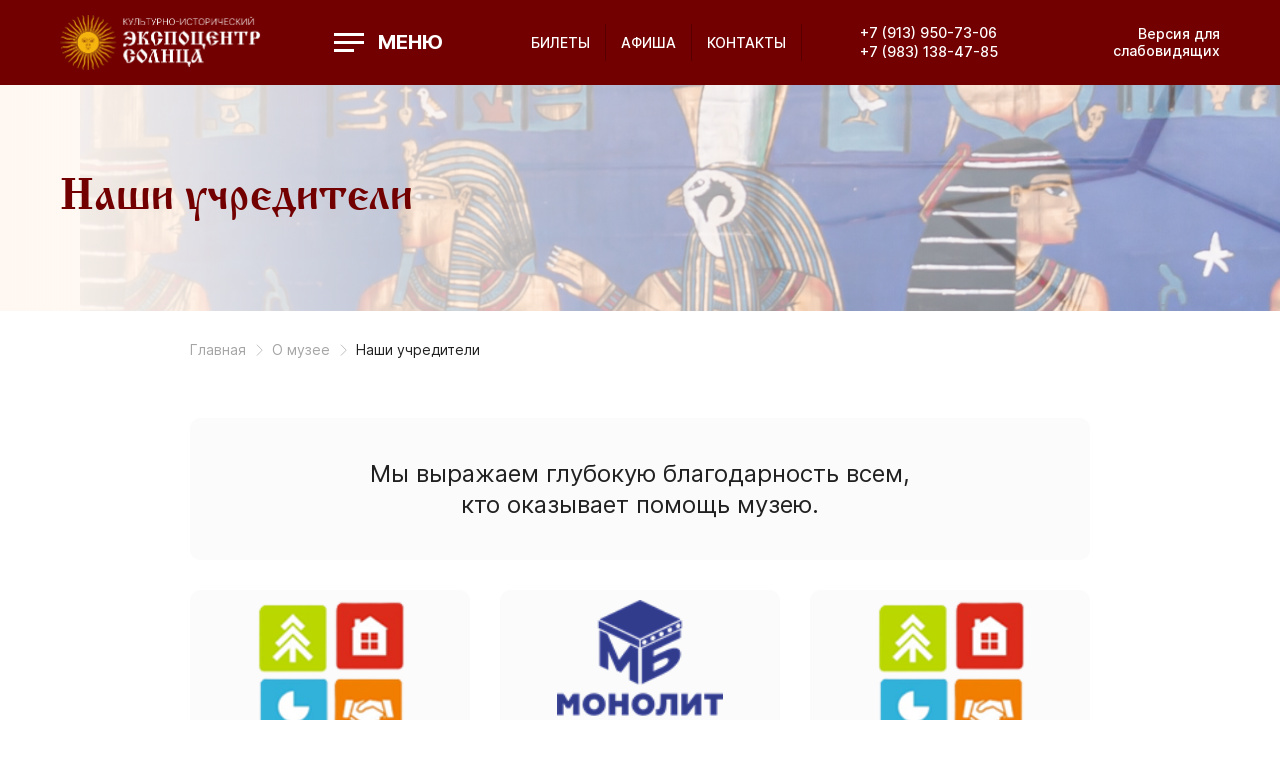

--- FILE ---
content_type: text/html; charset=UTF-8
request_url: https://museumofsun.ru/o-muzee/nashi-uchrediteli/
body_size: 32100
content:
<!doctype html>
<html xml:lang="ru" lang="ru">

<head>
    <meta http-equiv="Content-Type" content="text/html; charset=UTF-8" />
<meta name="robots" content="index, follow" />
<meta name="keywords" content="Наши учредители" />
<meta name="description" content="Создатели Культурно-исторического Музея Солнца выражают глубокую благодарность всем, кто оказывает помощь в создании экспозиций. Подробнее об учредителях – на нашем сайте" />
<link href="/bitrix/cache/css/s1/main/template_115b7638d5319032a4dfeba73c78371f/template_115b7638d5319032a4dfeba73c78371f_v1.css?1739779670429277" type="text/css"  data-template-style="true" rel="stylesheet" />
<script>if(!window.BX)window.BX={};if(!window.BX.message)window.BX.message=function(mess){if(typeof mess==='object'){for(let i in mess) {BX.message[i]=mess[i];} return true;}};</script>
<script>(window.BX||top.BX).message({"JS_CORE_LOADING":"Загрузка...","JS_CORE_NO_DATA":"- Нет данных -","JS_CORE_WINDOW_CLOSE":"Закрыть","JS_CORE_WINDOW_EXPAND":"Развернуть","JS_CORE_WINDOW_NARROW":"Свернуть в окно","JS_CORE_WINDOW_SAVE":"Сохранить","JS_CORE_WINDOW_CANCEL":"Отменить","JS_CORE_WINDOW_CONTINUE":"Продолжить","JS_CORE_H":"ч","JS_CORE_M":"м","JS_CORE_S":"с","JSADM_AI_HIDE_EXTRA":"Скрыть лишние","JSADM_AI_ALL_NOTIF":"Показать все","JSADM_AUTH_REQ":"Требуется авторизация!","JS_CORE_WINDOW_AUTH":"Войти","JS_CORE_IMAGE_FULL":"Полный размер"});</script>

<script src="/bitrix/js/main/core/core.min.js?1739779196225181"></script>

<script>BX.Runtime.registerExtension({"name":"main.core","namespace":"BX","loaded":true});</script>
<script>BX.setJSList(["\/bitrix\/js\/main\/core\/core_ajax.js","\/bitrix\/js\/main\/core\/core_promise.js","\/bitrix\/js\/main\/polyfill\/promise\/js\/promise.js","\/bitrix\/js\/main\/loadext\/loadext.js","\/bitrix\/js\/main\/loadext\/extension.js","\/bitrix\/js\/main\/polyfill\/promise\/js\/promise.js","\/bitrix\/js\/main\/polyfill\/find\/js\/find.js","\/bitrix\/js\/main\/polyfill\/includes\/js\/includes.js","\/bitrix\/js\/main\/polyfill\/matches\/js\/matches.js","\/bitrix\/js\/ui\/polyfill\/closest\/js\/closest.js","\/bitrix\/js\/main\/polyfill\/fill\/main.polyfill.fill.js","\/bitrix\/js\/main\/polyfill\/find\/js\/find.js","\/bitrix\/js\/main\/polyfill\/matches\/js\/matches.js","\/bitrix\/js\/main\/polyfill\/core\/dist\/polyfill.bundle.js","\/bitrix\/js\/main\/core\/core.js","\/bitrix\/js\/main\/polyfill\/intersectionobserver\/js\/intersectionobserver.js","\/bitrix\/js\/main\/lazyload\/dist\/lazyload.bundle.js","\/bitrix\/js\/main\/polyfill\/core\/dist\/polyfill.bundle.js","\/bitrix\/js\/main\/parambag\/dist\/parambag.bundle.js"]);
</script>
<script>(window.BX||top.BX).message({"LANGUAGE_ID":"ru","FORMAT_DATE":"DD.MM.YYYY","FORMAT_DATETIME":"DD.MM.YYYY HH:MI:SS","COOKIE_PREFIX":"BITRIX_SM","SERVER_TZ_OFFSET":"10800","UTF_MODE":"Y","SITE_ID":"s1","SITE_DIR":"\/","USER_ID":"","SERVER_TIME":1769334830,"USER_TZ_OFFSET":0,"USER_TZ_AUTO":"Y","bitrix_sessid":"5f683b69d1932b595dfe51bd0be6f067"});</script>


<script>BX.setCSSList(["\/local\/templates\/main\/assets\/css\/uikit.min.css","\/local\/templates\/main\/assets\/css\/normalize.css","\/local\/templates\/main\/assets\/css\/template.css","\/local\/templates\/main\/assets\/css\/bvi.min.css"]);</script>
<!-- dev2fun module opengraph -->
<meta property="og:title" content="Наши учредители | Культурно-исторический Музей Солнца"/>
<meta property="og:description" content="Создатели Культурно-исторического Музея Солнца выражают глубокую благодарность всем, кто оказывает помощь в создании экспозиций. Подробнее об учредителях &ndash; на н..."/>
<meta property="og:url" content="https://museumofsun.ru/o-muzee/nashi-uchrediteli/"/>
<meta property="og:type" content="website"/>
<!-- /dev2fun module opengraph -->



<script src="/local/templates/main/components/bitrix/form.result.new/form_ajax_too/script.js?17120820102676"></script>
<script src="/local/templates/main/components/bitrix/form.result.new/form_ajax_free/script.js?17120542522677"></script>
<script src="/local/templates/main/assets/js/jquery-3.6.0.min.js?171170268589501"></script>
<script src="/local/templates/main/assets/js/uikit.min.js?1711702685131506"></script>
<script src="/local/templates/main/assets/js/uikit-icons.min.js?171170268564028"></script>
<script src="/local/templates/main/assets/js/jquery.maskedinput.min.js?17117026854536"></script>
<script src="/local/templates/main/assets/js/bvi.min.js?171170268538843"></script>
<script>var _ba = _ba || []; _ba.push(["aid", "b183c7433d0bece9ca208d1115a6e0a6"]); _ba.push(["host", "museumofsun.ru"]); (function() {var ba = document.createElement("script"); ba.type = "text/javascript"; ba.async = true;ba.src = (document.location.protocol == "https:" ? "https://" : "http://") + "bitrix.info/ba.js";var s = document.getElementsByTagName("script")[0];s.parentNode.insertBefore(ba, s);})();</script>



	<meta charset="UTF-8">
    <meta http-equiv="X-UA-Compatible" content="IE=edge">
    <meta name="viewport" content="width=device-width, initial-scale=1, maximum-scale=1" />

	<title>Наши учредители | Культурно-исторический Музей Солнца</title>

    <link rel="shortcut icon" href="/local/templates/main/assets/images/favicon.png" />
    <link rel="icon" href="/local/templates/main/assets/images/favicon.png" type="image/png">
	<link rel="canonical" href="https://museumofsun.ru/o-muzee/nashi-uchrediteli/">

	</head>

<body class="body -bvi-speech-">

	<div id="panel">
			</div>

    <header class="section-top">
		<div class="container_head">
		    <div class="top_wrapper">

                <div class="div_top01">
                    <a href="/" class="top__logo_block">
                        <img src="/upload/uf/397/kwe0bxwfw5bl13ahngve1bz70clyenht.png" loading="lazy" alt="logotip" class="logo_img_block">
						<img src="/upload/uf/344/hybfs9ml3hilv0u2okl2krhyw4ypc6ea.svg" loading="lazy" alt="logotip" class="logo_img_block_min">
                    </a>
                </div>
                <div class="div_top02">
                    <button href="#" class="top__menu-button" type="button" uk-toggle="target: #offcanvas-menu">
                        <span class="top__menu-button-line1"></span>
                        <span class="top__menu-button-line1"></span>
                        <span class="top__menu-button-line2"></span>
                        <span class="top__menu-button-text">МЕНЮ</span>
                    </button>
                </div>
                
	<nav class="div_top03">

		
					<a href="/bilety/" class="top__menu-navlink">Билеты</a>
				
		
					<a href="/afisha/" class="top__menu-navlink">Афиша</a>
				
		
					<a href="/kontakty/" class="top__menu-navlink">Контакты</a>
				
	
	</nav>
                <div class="div_top04">
                    <a href="tel:+79139507306" target="_blank" class="link_tel_top">+7 (913) 950-73-06</a>
                    <a href="tel:+79831384785" target="_blank" class="link_tel_top">+7 (983) 138-47-85</a>
                </div>
                <div class="div_top05">
                    <div id="google_translate_element"></div>
                </div>
                <div class="div_top06">
                    <a href="#" class="top__switch-lang bvi-open">Версия для<br>слабовидящих</a>
                </div>
            </div>
        </div>
    </header>
<section class="section-page" style="background-image:url(/local/templates/main/assets/images/fon017.jpg)">
	<div class="section_page_wrap"></div>
	<div class="container" style="position: relative; z-index: 2;">
        <h1 class="heading-sec font-style-focus">Наши учредители</h1>
	</div>
</section>


<section class="section-breadcrumb">
	<div class="container_min">
        <div class="breadcrumb_wrapper" itemscope itemtype="http://schema.org/BreadcrumbList">
			<div class="bx-breadcrumb-item" id="bx_breadcrumb_0" itemprop="itemListElement" itemscope itemtype="http://schema.org/ListItem">
				
				<a href="/" title="Главная" itemprop="item">
					<span itemprop="name">Главная</span>
				</a>
				<meta itemprop="position" content="1" />
			</div>
			<div class="bx-breadcrumb-item" id="bx_breadcrumb_1" itemprop="itemListElement" itemscope itemtype="http://schema.org/ListItem">
				<i class="breadcrumb-angle"><img src="/local/templates/main/assets/images/breadcrumb.svg" alt="angle" loading="lazy"></i>
				<a href="/o-muzee/" title="О музее" itemprop="item">
					<span itemprop="name">О музее</span>
				</a>
				<meta itemprop="position" content="2" />
			</div>
			<div class="bx-breadcrumb-item">
				<i class="breadcrumb-angle"><img src="/local/templates/main/assets/images/breadcrumb.svg" alt="angle" loading="lazy"></i>
				<span>Наши учредители</span>
			</div><div style="clear:both"></div></div>    </div>
</section>

		<section class="section04">
		<div class="container_min">
            <div class="sec_row_grid">
	
					<div class="col01">
						<div class="card_partner_long">
							<p class="">Мы выражаем глубокую благодарность всем,<br> кто оказывает помощь музею.</p>
						</div>
					</div>

                			

			<div class="col03">
				<a href="https://светлый-основа.рф/" target="_blank" rel="nofollow">
                    <div class="card_partner">
                        <div class="card_partner_div">
                            <img src="/upload/iblock/50c/e74n3dnxexeb9zaugg2xdw93gnvg4vdd.png" class="card_partner_img" alt="logo" loading="lazy">
                        </div>
                    </div>
            		<p class="paragraph-text font-style-pm margin_top_20">КООПЕРАТИВ ГРАЖДАНСКОГО ВЗАИМОДЕЙСТВИЯ &quot;ОСНОВА&quot;</p>
				</a>
            </div>


			<div class="col03">
				<a href="https://monolit-nsk.com/" target="_blank" rel="nofollow">
                    <div class="card_partner">
                        <div class="card_partner_div">
                            <img src="/upload/iblock/9ec/squ5lx8085a9pcyvamr34zr10ulitlzc.png" class="card_partner_img" alt="logo" loading="lazy">
                        </div>
                    </div>
            		<p class="paragraph-text font-style-pm margin_top_20">ООО &quot;МОНОЛИТ-БЕТОН&quot;</p>
				</a>
            </div>


			<div class="col03">
				<a href="https://www.yasny-kvartal.ru/" target="_blank" rel="nofollow">
                    <div class="card_partner">
                        <div class="card_partner_div">
                            <img src="/upload/iblock/50c/e74n3dnxexeb9zaugg2xdw93gnvg4vdd.png" class="card_partner_img" alt="logo" loading="lazy">
                        </div>
                    </div>
            		<p class="paragraph-text font-style-pm margin_top_20">ООО СПЕЦИАЛИЗИРОВАННЫЙ ЗАСТРОЙЩИК &quot;ЮГА-СТРОЙ&quot;</p>
				</a>
            </div>


			<div class="col03">
				<a href="http://uk-soglasie54.ru/" target="_blank" rel="nofollow">
                    <div class="card_partner">
                        <div class="card_partner_div">
                            <img src="/upload/iblock/50c/e74n3dnxexeb9zaugg2xdw93gnvg4vdd.png" class="card_partner_img" alt="logo" loading="lazy">
                        </div>
                    </div>
            		<p class="paragraph-text font-style-pm margin_top_20">ООО УПРАВЛЯЮЩАЯ КОМПАНИЯ &quot;СОГЛАСИЕ&quot;</p>
				</a>
            </div>


			<div class="col03">
				<a href="https://светлый-основа.рф/" target="_blank" rel="nofollow">
                    <div class="card_partner">
                        <div class="card_partner_div">
                            <img src="/upload/iblock/50c/e74n3dnxexeb9zaugg2xdw93gnvg4vdd.png" class="card_partner_img" alt="logo" loading="lazy">
                        </div>
                    </div>
            		<p class="paragraph-text font-style-pm margin_top_20">ООО &quot;ОПЛОТ&quot;</p>
				</a>
            </div>


			<div class="col03">
				<a href="https://светлый-основа.рф/" target="_blank" rel="nofollow">
                    <div class="card_partner">
                        <div class="card_partner_div">
                            <img src="/upload/iblock/50c/e74n3dnxexeb9zaugg2xdw93gnvg4vdd.png" class="card_partner_img" alt="logo" loading="lazy">
                        </div>
                    </div>
            		<p class="paragraph-text font-style-pm margin_top_20">ООО СПЕЦИАЛИЗИРОВАННЫЙ ЗАСТРОЙЩИК &quot;АНТАРСИТИ&quot;</p>
				</a>
            </div>


			<div class="col03">
				<a href="" target="_blank" rel="nofollow">
                    <div class="card_partner">
                        <div class="card_partner_div">
                            <img src="/upload/iblock/9a7/e6qlikk8fvbcrwhjr99cybysewvsa9lj.png" class="card_partner_img" alt="logo" loading="lazy">
                        </div>
                    </div>
            		<p class="paragraph-text font-style-pm margin_top_20">Дарнева Ирина Степановна</p>
				</a>
            </div>


			<div class="col03">
				<a href="" target="_blank" rel="nofollow">
                    <div class="card_partner">
                        <div class="card_partner_div">
                            <img src="/upload/iblock/9a7/e6qlikk8fvbcrwhjr99cybysewvsa9lj.png" class="card_partner_img" alt="logo" loading="lazy">
                        </div>
                    </div>
            		<p class="paragraph-text font-style-pm margin_top_20">Дарнев Светозар Павлович</p>
				</a>
            </div>


			<div class="col03">
				<a href="" target="_blank" rel="nofollow">
                    <div class="card_partner">
                        <div class="card_partner_div">
                            <img src="/upload/iblock/9a7/e6qlikk8fvbcrwhjr99cybysewvsa9lj.png" class="card_partner_img" alt="logo" loading="lazy">
                        </div>
                    </div>
            		<p class="paragraph-text font-style-pm margin_top_20">Бубякин Михаил Викторович</p>
				</a>
            </div>

		
					</div>
				</div>
		</section>


	<footer class="section_bottom">
        <div class="container_bottom">
            <div class="sec_end_wrapper">
                <div class="col_end_one">
					<a href="/"><img src="/upload/uf/397/kwe0bxwfw5bl13ahngve1bz70clyenht.png" loading="lazy" alt="logotip" class="logo_img_end"></a>
                    <div class="">
                        <div class="text-block-end">© АНО «Культурно-исторический<br>экспоцентр Солнца» 2026 г.</div>
                        <a href="/politika-konfidentsialnosti/" target="_blank" class="link-span-end">Политика конфиденциальности</a>
                    </div>
                </div>
                <div class="col_end">
                        
	<div class="end_menu">

		
					<a href="/o-muzee/istoriya-sozdaniya-muzeya/" class="end_menu-navlink">История создания музея</a>
		
		
					<a href="/o-muzee/rezhim-poseshcheniya/" class="end_menu-navlink">Режим посещения</a>
		
		
					<a href="/o-muzee/pravila-poseshcheniya/" class="end_menu-navlink">Правила посещения</a>
		
		
					<a href="/o-muzee/otzyvy-posetiteley/" class="end_menu-navlink">Отзывы посетителей</a>
		
		
					<a href="/o-muzee/dokumenty/" class="end_menu-navlink">Документы</a>
		
		
					<a href="/o-muzee/rekvizity/" class="end_menu-navlink">Реквизиты</a>
		
		
					<a href="/o-muzee/nashi-uchrediteli/" class="end_menu-navlink selected">Наши учредители</a>
		
		
					<a href="/o-muzee/obrashchenie-k-sponsoram/" class="end_menu-navlink">Обращение к спонсорам</a>
		
	
	</div>
                </div>
                <div class="col_end">
                        
	<div class="end_menu">

		
					<a href="/fondy-i-kollektsii/" class="end_menu-navlink">Фонды и коллекции</a>
		
		
					<a href="/bilety/" class="end_menu-navlink">Билеты</a>
		
		
					<a href="/afisha/" class="end_menu-navlink">Афиша</a>
		
		
					<a href="/eto-poznavatelno/" class="end_menu-navlink">Это познавательно</a>
		
		
					<a href="/fotogalereya/" class="end_menu-navlink">Фотогалерея</a>
		
		
					<a href="/kontakty/" class="end_menu-navlink">Контакты</a>
		
	
	</div>
                </div>
                <div class="col_end_too">
                    <div class="">
                        <a href="tel:+79139507306" target="_blank" class="link_tel_end">+7 (913) 950-73-06</a>
                        <a href="tel:+79831384785" target="_blank" class="link_tel_end">+7 (983) 138-47-85</a>
                        <div class="text-end">г. Новосибирск,<br>ул. Дуси Ковальчук, 179/3, 3й этаж</div>
                        <div class="block_social_bottom">
                            <a href="https://vk.com/museumofsun" class="link_social_end" target="_blank" rel="nofollow">
                                <img src="/local/templates/main/assets/images/icon_vk.svg" loading="lazy" alt="ссылка"></a>
                            <a href="https://api.whatsapp.com/send?phone=79139507306" class="link_social_end" target="_blank" rel="nofollow">
                                <img src="/local/templates/main/assets/images/icon_wp.svg" loading="lazy" alt="ссылка"></a>
                        </div>
                    </div>
                    <div class="col_end_too_div">
                        <div class="text-dev-end">Разработка сайта<br>Digital-агентство <a href="https://indigo-da.ru/" class="link-dev-end" target="_blank" rel="nofollow">Indigo</a></div>
                    </div>
                </div>
            </div>
        </div>
    </footer>

    <div id="offcanvas-menu" uk-offcanvas="overlay: true" style="display: none;">
        <div class="uk-offcanvas-bar modal_menu">
          <div class="div_close_modal">
            <button class="uk-offcanvas-close uk-icon uk-close" type="button"><img src="/local/templates/main/assets/images/close_too.svg" alt="close" loading="lazy"></button>
          </div>
          <div class="sec_modal_top_menu">
            <div class="sec_logo_left">
              <a href="/" style="color: #ffffff; margin-bottom: 0px; font-size: 24px; line-height: 110%;">Меню</a>
            </div>
          </div>
          <div class="uk-nav-wrap">
                <div class="uk-nav-left_top_wrap">
                    

<ul class="uk-nav-default" uk-nav="targets: > .uk-parent; toggle: > div> .parent-icon;">

								<li class=""> <a href="/bilety/">Билеты</a> </li>
						</li>

								<li class=""> <a href="/afisha/">Афиша</a> </li>
						</li>

								<li class=""> <a href="/kontakty/">Контакты</a> </li>
						</li>

	
	</ul>
                </div>
                

<ul class="uk-nav-default" uk-nav="targets: > .uk-parent; toggle: > div> .parent-icon;">

								<li class="uk-parent "> 
				  <div class="parent-wrap-div">
					<a href="/o-muzee/">О музее</a>
					<span class="parent-icon" uk-nav-parent-icon><svg width="14" height="14" viewBox="0 0 14 14"><polyline fill="none" stroke="#121212" stroke-width="1.1" points="1 3.5 6 8.5 11 3.5"></polyline></svg></span>
				  </div>
				<ul class="uk-nav-sub">
											<li class=""><a href="/o-muzee/istoriya-sozdaniya-muzeya/">История создания музея</a></li>
											<li class=""><a href="/o-muzee/rezhim-poseshcheniya/">Режим посещения</a></li>
											<li class=""><a href="/o-muzee/pravila-poseshcheniya/">Правила посещения</a></li>
											<li class=""><a href="/o-muzee/otzyvy-posetiteley/">Отзывы посетителей</a></li>
											<li class=""><a href="/o-muzee/dokumenty/">Документы</a></li>
											<li class=""><a href="/o-muzee/rekvizity/">Реквизиты</a></li>
											<li class="selected"><a href="/o-muzee/nashi-uchrediteli/">Наши учредители</a></li>
											<li class=""><a href="/o-muzee/obrashchenie-k-sponsoram/">Обращение к спонсорам</a></li>
									</ul>
						</li>

								<li class="uk-parent "> 
				  <div class="parent-wrap-div">
					<a href="/zaly-muzeya/">Залы музея</a>
					<span class="parent-icon" uk-nav-parent-icon><svg width="14" height="14" viewBox="0 0 14 14"><polyline fill="none" stroke="#121212" stroke-width="1.1" points="1 3.5 6 8.5 11 3.5"></polyline></svg></span>
				  </div>
				<ul class="uk-nav-sub">
											<li class=""><a href="/zaly-muzeya/russkiy-zal/">Русский зал</a></li>
											<li class=""><a href="/zaly-muzeya/drevniy-egipet/">Древний Египет</a></li>
											<li class=""><a href="/zaly-muzeya/drevnyaya-indiya-indokitay-nepal/">Индия, Индокитай, Непал</a></li>
											<li class=""><a href="/zaly-muzeya/tibet/">Тибет</a></li>
											<li class=""><a href="/zaly-muzeya/yuzhnaya-i-severnaya-amerika/">Южная и Северная Америка</a></li>
											<li class=""><a href="/zaly-muzeya/drevniy-altay/">Древний Алтай</a></li>
											<li class=""><a href="/zaly-muzeya/zal-drevnostey/">Зал древностей</a></li>
											<li class=""><a href="/zaly-muzeya/avtorskiy-zal/">Авторский зал</a></li>
									</ul>
						</li>

								<li class=""> <a href="/fondy-i-kollektsii/">Фонды и коллекции</a> </li>
						</li>

								<li class=""> <a href="/eto-poznavatelno/">Это познавательно</a> </li>
						</li>

								<li class=""> <a href="/fotogalereya/">Фотогалерея</a> </li>
						</li>

	
	</ul>
          </div>
          <div class="sec_mod_menu_contact">
            <div class="biv_contact">
                <span class="menu_contact_text bvi-open">Версия для<br>слабовидящих</span>
            </div>
            <div class="biv_contact">
                <div id="google_translate_wrap"></div>
            </div>
            <div class="biv_contact">
                <a href="tel:+79139507306" target="_blank" class="link_tel_menu">+7 (913) 950-73-06</a>
            </div>
            <div class="biv_contact">
                <a href="tel:+79831384785" target="_blank" class="link_tel_menu">+7 (983) 138-47-85</a>
            </div>
            <div class="biv_contact">
                <div class="block_social_contact">
                    <a href="https://vk.com/museumofsun" class="link_social_menu" target="_blank" rel="nofollow">
                        <img src="/local/templates/main/assets/images/icon_vk_grey.svg" loading="lazy" alt="ссылка"></a>
                    <a href="https://api.whatsapp.com/send?phone=79139507306" class="link_social_menu" target="_blank" rel="nofollow">
                        <img src="/local/templates/main/assets/images/icon_wp_grey.svg" loading="lazy" alt="ссылка"></a>
                </div>
            </div>
          </div>
        </div>
    </div>

    <div id="modal" class="uk-flex-top" uk-modal>
        <div class="uk-modal-dialog uk-modal-body uk-margin-auto-vertical">
            <button class="uk-modal-close-default" type="button"><img src="/local/templates/main/assets/images/close.svg" alt="close" loading="lazy"></button>
            
            <div class="modal" id="form_id2">
              <div class="mod-top font-center">
                <h2 class="heading-sec margin_bottom_20">Забронировать билеты</h2>
              </div>

                <div id="comp_99ebb3304abce1a54c4ef61ef5d22f46">
            
<form class='block_form_modal' name="SIMPLE_FORM_2" action="/o-muzee/nashi-uchrediteli/" method="POST" enctype="multipart/form-data"><input type="hidden" name="bxajaxid" id="bxajaxid_99ebb3304abce1a54c4ef61ef5d22f46_8BACKi" value="99ebb3304abce1a54c4ef61ef5d22f46" /><input type="hidden" name="AJAX_CALL" value="Y" /><script>
function _processform_8BACKi(){
	if (BX('bxajaxid_99ebb3304abce1a54c4ef61ef5d22f46_8BACKi'))
	{
		var obForm = BX('bxajaxid_99ebb3304abce1a54c4ef61ef5d22f46_8BACKi').form;
		BX.bind(obForm, 'submit', function() {BX.ajax.submitComponentForm(this, 'comp_99ebb3304abce1a54c4ef61ef5d22f46', true)});
	}
	BX.removeCustomEvent('onAjaxSuccess', _processform_8BACKi);
}
if (BX('bxajaxid_99ebb3304abce1a54c4ef61ef5d22f46_8BACKi'))
	_processform_8BACKi();
else
	BX.addCustomEvent('onAjaxSuccess', _processform_8BACKi);
</script><input type="hidden" name="sessid" id="sessid" value="5f683b69d1932b595dfe51bd0be6f067" /><input type="hidden" name="WEB_FORM_ID" value="2" />
                <div class="error-msg"></div>
                <div class="success-msg"></div>

					<span class="paragraph_modal paragraph-text margin_bottom_20">Заполните форму, и мы вскоре свяжемся с вами, чтобы уточнить детали</span>

                    <input class="input_form " type="text" name="form_text_5" value="" placeholder="Ваше имя" required>                    <input class="input_form mask_phone " type="tel" name="form_text_6" value="" placeholder="Телефон" required>                    <input class="input_form " type="number" name="form_text_7" value="" placeholder="Количество гостей" required>                    <input class="input_form " type="date" name="form_text_8" value="" placeholder="Дата" required>                    <input class="input_form " type="hidden" name="form_text_14" value="" placeholder="REF" >
                    <label class="input_radio_block">
                        <input type="checkbox" class="input_radio_check" required="">
                        <div class="radio_ok_text">Нажимая на кнопку вы соглашаетесь с <a href="/politika-konfidentsialnosti/" target="_blank" class="link-ok">политикой конфиденциальности</a></div>
                    </label>

                    <input type="hidden" name="web_form_submit" value="Y">
                    
                    <span class="button-container">
                        <input type="submit" class="button button_form" value="ЗАПИСАТЬСЯ">
                    </span>

            </form>
            <script>
                ajaxForm(document.querySelector('#form_id2   form[name="SIMPLE_FORM_2"]'), '/local/templates/main/components/bitrix/form.result.new/form_ajax_too/ajax.php');
                document.querySelector("#form_id2   form[name='" + "SIMPLE_FORM_2" + "'] input[placeholder='REF']").value = location.href;
            </script>
</div>
            </div>
      </div>
    </div>

    <div id="modal-too" class="uk-flex-top" uk-modal>
        <div class="uk-modal-dialog uk-modal-body uk-margin-auto-vertical">
            <button class="uk-modal-close-default" type="button"><img src="/local/templates/main/assets/images/close.svg" alt="close" loading="lazy"></button>
            
            <div class="modal" id="form_id3">
              <div class="mod-top font-center">
                <h2 class="heading-sec margin_bottom_20">Запись на экскурсию</h2>
              </div>

                <div id="comp_25422fb714d267905d6f7326139a142d">
            
<form class='block_form_modal' name="SIMPLE_FORM_3" action="/o-muzee/nashi-uchrediteli/" method="POST" enctype="multipart/form-data"><input type="hidden" name="bxajaxid" id="bxajaxid_25422fb714d267905d6f7326139a142d_Ar8Szp" value="25422fb714d267905d6f7326139a142d" /><input type="hidden" name="AJAX_CALL" value="Y" /><script>
function _processform_Ar8Szp(){
	if (BX('bxajaxid_25422fb714d267905d6f7326139a142d_Ar8Szp'))
	{
		var obForm = BX('bxajaxid_25422fb714d267905d6f7326139a142d_Ar8Szp').form;
		BX.bind(obForm, 'submit', function() {BX.ajax.submitComponentForm(this, 'comp_25422fb714d267905d6f7326139a142d', true)});
	}
	BX.removeCustomEvent('onAjaxSuccess', _processform_Ar8Szp);
}
if (BX('bxajaxid_25422fb714d267905d6f7326139a142d_Ar8Szp'))
	_processform_Ar8Szp();
else
	BX.addCustomEvent('onAjaxSuccess', _processform_Ar8Szp);
</script><input type="hidden" name="sessid" id="sessid_1" value="5f683b69d1932b595dfe51bd0be6f067" /><input type="hidden" name="WEB_FORM_ID" value="3" />
                <div class="error-msg"></div>
                <div class="success-msg"></div>

					<span class="paragraph_modal paragraph-text margin_bottom_20">Заполните форму, и мы вскоре свяжемся с вами, чтобы уточнить детали</span>

                    <input class="input_form " type="text" name="form_text_9" value="" placeholder="Ваше имя" required>                    <input class="input_form mask_phone " type="tel" name="form_text_10" value="" placeholder="Телефон" required>                    <input class="input_form " type="number" name="form_text_11" value="" placeholder="Количество гостей" required>                    <input class="input_form " type="date" name="form_text_12" value="" placeholder="Дата" required>                    <input class="input_form " type="hidden" name="form_text_15" value="" placeholder="REF" >
                    <label class="input_radio_block">
                        <input type="checkbox" class="input_radio_check" required="">
                        <div class="radio_ok_text">Нажимая на кнопку вы соглашаетесь с <a href="/politika-konfidentsialnosti/" target="_blank" class="link-ok">политикой конфиденциальности</a></div>
                    </label>

                    <input type="hidden" name="web_form_submit" value="Y">
                    
                    <span class="button-container">
                        <input type="submit" class="button button_form" value="ЗАПИСАТЬСЯ">
                    </span>

            </form>
            <script>
                ajaxForm(document.querySelector('#form_id3   form[name="SIMPLE_FORM_3"]'), '/local/templates/main/components/bitrix/form.result.new/form_ajax_free/ajax.php');
                document.querySelector("#form_id3   form[name='" + "SIMPLE_FORM_3" + "'] input[placeholder='REF']").value = location.href;
            </script>
</div>        
            </div>
      </div>
    </div>

        <script type="text/javascript"> function googleTranslateElementInit() {
    new google.translate.TranslateElement({pageLanguage: 'ru', includedLanguages: 'de,en,fr', layout: google.translate.TranslateElement.InlineLayout.SIMPLE}, 'google_translate_element');} </script>
    <script type="text/javascript" src="//translate.google.com/translate_a/element.js?cb=googleTranslateElementInit"></script>
    <script type="text/javascript"> if (document.documentElement.clientWidth < 1200) { $('#google_translate_wrap').append( $('#google_translate_element') ); }; </script>
    <script type="text/javascript">new isvek.Bvi();</script> 
	<script type="text/javascript">$.mask.definitions['~']='[01234569]'; $(".mask_phone").mask("+7~99-999-9999",{placeholder:"_",autoclear: false});</script> 
    <!-- end -->

</body>
</html>

--- FILE ---
content_type: image/svg+xml
request_url: https://museumofsun.ru/local/templates/main/assets/images/icon_wp.svg
body_size: 1261
content:
<svg width="31" height="30" viewBox="0 0 31 30" fill="none" xmlns="http://www.w3.org/2000/svg">
<rect x="0.296875" width="30" height="30" rx="1.57447" fill="white"/>
<path fill-rule="evenodd" clip-rule="evenodd" d="M21.3475 18.5109C21.0972 19.2193 20.1024 19.8054 19.309 19.9768C18.7659 20.0921 18.0576 20.1833 15.6712 19.1944C12.991 18.084 9.26913 14.1285 9.26913 11.4962C9.26913 10.1562 10.0417 8.59582 11.3928 8.59582C12.0429 8.59582 12.1862 8.60849 12.4001 9.12164C12.6504 9.72621 13.261 11.2157 13.3337 11.3684C13.6338 11.9948 13.0283 12.3615 12.5891 12.9069C12.4489 13.071 12.29 13.2485 12.4676 13.5539C12.6441 13.853 13.2547 14.8482 14.152 15.647C15.3109 16.6796 16.2507 17.0092 16.5872 17.1494C16.8374 17.2533 17.1365 17.2291 17.3193 17.0338C17.5509 16.7835 17.8385 16.3681 18.1314 15.9589C18.338 15.6659 18.6007 15.6293 18.8759 15.7332C19.0618 15.7976 21.4243 16.8948 21.524 17.0703C21.5977 17.1981 21.5978 17.8024 21.3475 18.5109ZM15.3047 3.84668H15.2995C9.57442 3.84668 4.91797 8.50454 4.91797 14.2313C4.91797 16.5021 5.65009 18.6088 6.89521 20.3176L5.60128 24.1763L9.59209 22.901C11.2339 23.9876 13.1935 24.6159 15.3047 24.6159C21.0297 24.6159 25.6872 19.958 25.6872 14.2313C25.6872 8.50454 21.0297 3.84668 15.3047 3.84668Z" fill="#730000"/>
</svg>


--- FILE ---
content_type: image/svg+xml
request_url: https://museumofsun.ru/local/templates/main/assets/images/icon_vk.svg
body_size: 3652
content:
<svg width="30" height="30" viewBox="0 0 30 30" fill="none" xmlns="http://www.w3.org/2000/svg">
<rect width="30" height="30" rx="1.57447" fill="white"/>
<path d="M26.3847 9.41284C26.1164 10.2358 25.7546 10.9522 25.3015 11.6026L25.3204 11.5735C24.8752 12.2973 24.3435 13.1335 23.7254 14.0822C23.1954 14.8312 22.9148 15.2189 22.8837 15.2454C22.7465 15.4131 22.6511 15.6186 22.6183 15.8445L22.6173 15.8512C22.6442 16.0567 22.7416 16.2361 22.8837 16.3698L23.2812 16.8022C25.4078 18.9341 26.604 20.4036 26.8696 21.2108C26.9044 21.2999 26.9243 21.4027 26.9243 21.5103C26.9243 21.6983 26.8627 21.8719 26.7583 22.0143L26.7603 22.0114C26.5854 22.1869 26.3409 22.2955 26.0706 22.2955C26.0408 22.2955 26.01 22.2945 25.9812 22.2916H25.9852H23.3706C23.3696 22.2916 23.3676 22.2916 23.3656 22.2916C23.0307 22.2916 22.7227 22.1772 22.4812 21.9872L22.4842 21.9891C22.1324 21.7071 21.8194 21.4017 21.5391 21.0702L21.5302 21.0586C21.0724 20.5539 20.6663 20.129 20.3118 19.7839C19.1312 18.6892 18.2601 18.1418 17.6983 18.1418C17.6774 18.1399 17.6535 18.1389 17.6287 18.1389C17.4647 18.1389 17.3117 18.1883 17.1855 18.2727L17.1885 18.2707C17.0851 18.3967 17.0225 18.5596 17.0225 18.735C17.0225 18.7699 17.0245 18.8029 17.0295 18.8368V18.833C17.0026 19.1373 16.9867 19.4911 16.9867 19.8488C16.9867 19.9642 16.9887 20.0786 16.9917 20.1929V20.1765V21.2999C17.0016 21.3455 17.0076 21.3978 17.0076 21.4512C17.0076 21.6857 16.8983 21.8951 16.7274 22.0337L16.7264 22.0347C16.3418 22.2063 15.8926 22.3071 15.4186 22.3071C15.3172 22.3071 15.2178 22.3022 15.1195 22.2935L15.1324 22.2945C13.5682 22.2654 12.1173 21.8185 10.8841 21.0654L10.9189 21.0847C9.41729 20.1949 8.17311 19.0365 7.22507 17.6678L7.19824 17.6271C6.29789 16.4619 5.45817 15.1456 4.74267 13.7574L4.6731 13.6082C4.25473 12.8308 3.82145 11.875 3.4478 10.8921L3.38818 10.7127C3.23613 10.2707 3.12583 9.75695 3.08011 9.22478L3.07812 9.20055C3.07812 8.71071 3.3736 8.46578 3.96455 8.46578H6.57813C6.60198 8.46385 6.62981 8.46288 6.65863 8.46288C6.90508 8.46288 7.13265 8.54527 7.31252 8.68389L7.31053 8.68195C7.50928 8.89424 7.65636 9.15499 7.7289 9.44579L7.73188 9.45743C8.21286 10.7825 8.72266 11.8953 9.30897 12.9616L9.24239 12.8288C9.72138 13.7691 10.2511 14.5785 10.8553 15.3259L10.8324 15.2958C11.3624 15.9304 11.7758 16.2477 12.0726 16.2477C12.0815 16.2487 12.0925 16.2487 12.1044 16.2487C12.2515 16.2487 12.3797 16.1711 12.4492 16.0548L12.4502 16.0529C12.5238 15.8687 12.5665 15.6545 12.5665 15.4315C12.5665 15.384 12.5645 15.3365 12.5605 15.29V15.2958V11.5357C12.5397 11.0927 12.4284 10.6788 12.2425 10.3075L12.2505 10.326C12.1273 10.0701 11.9792 9.84904 11.8033 9.65227L11.8063 9.65614C11.6433 9.49717 11.532 9.28876 11.4972 9.05612L11.4962 9.0503C11.4962 8.88551 11.5737 8.7372 11.695 8.64027L11.696 8.6393C11.8162 8.5317 11.9772 8.46675 12.1531 8.46675H12.161H16.2812C16.303 8.46385 16.3279 8.46288 16.3537 8.46288C16.5475 8.46288 16.7214 8.54818 16.8367 8.68195L16.8377 8.68292C16.94 8.86516 17.0006 9.08326 17.0006 9.31396C17.0006 9.3508 16.9986 9.38666 16.9957 9.42253V9.41768V14.4321C16.9937 14.4554 16.9927 14.4825 16.9927 14.5097C16.9927 14.688 17.0434 14.8557 17.1308 14.9982L17.1288 14.9943C17.2014 15.099 17.3226 15.1669 17.4598 15.1669C17.6347 15.1552 17.7946 15.099 17.9288 15.0098L17.9258 15.0118C18.1961 14.8305 18.4287 14.624 18.6304 14.3904L18.6344 14.3856C19.2376 13.7206 19.7941 12.9858 20.279 12.2046L20.3178 12.1367C20.6596 11.5842 21.0293 10.9037 21.3642 10.2048L21.4258 10.0623L21.869 9.19764C22.0231 8.76531 22.4365 8.46094 22.9224 8.46094C22.9413 8.46094 22.9602 8.46094 22.9791 8.46191H22.9761H25.5907C26.2969 8.46191 26.5619 8.77888 26.3857 9.41284H26.3847Z" fill="#730000"/>
</svg>


--- FILE ---
content_type: application/javascript
request_url: https://museumofsun.ru/local/templates/main/components/bitrix/form.result.new/form_ajax_too/script.js?17120820102676
body_size: 2676
content:
function ajaxForm(obForm, link) {
    // устанавливаем функцию обработчик
    BX.bind(obForm, 'submit', BX.proxy(function(e) {
        // отменяем стандартное действие формы
        BX.PreventDefault(e);
        // очищаем вывод информации
        obForm.getElementsByClassName('error-msg')[0].innerHTML = '';
        obForm.getElementsByClassName('success-msg')[0].innerHTML = '';
        // объект для работы с Ajax
        let xhr = new XMLHttpRequest();
        // отправляем запрос к серверу 
        xhr.open('POST', link);
        // функция onload сработает, когда мы получим ответ
        xhr.onload = function() {
            // если ошибка, выводим алерт с ошибкой
            if (xhr.status != 200) {
                alert(`Ошибка ${xhr.status}: ${xhr.statusText}`);
            } else {
                // получаем ответа сервера в виде текста
                let json = JSON.parse(xhr.responseText)
                // если поля не заполнены
                if (! json.success) {
                    let errorStr = '';
                    for (let fieldKey in json.errors) {
                        errorStr += json.errors[fieldKey] + "<br>";
                    }
                    // ошибки вывести в элемент с классом error-msg
                    obForm.getElementsByClassName('error-msg')[0].innerHTML = errorStr;
                } 
                    // если сообщение отправленно
                    if ( json.success) {
                        let successStr = json.errors;
                    obForm.getElementsByClassName('success-msg')[0].innerHTML = successStr;
                    let successMsg = obForm.getElementsByClassName('success-msg')[0];
                    if (successMsg) {
                        var parentForm = successMsg.closest('form');          
                        if (parentForm) {
                            var inputsAndButton = parentForm.querySelectorAll('.paragraph_modal, .input_form, .input_radio_block, .button-container');
                            inputsAndButton.forEach(function(element) {
                                element.style.display = 'none';
                            });
                        }
                    }
                }
            }
        };
        // передаем все данные из формы
        xhr.send(new FormData(obForm));
    }, obForm, link));
    }

--- FILE ---
content_type: application/javascript
request_url: https://museumofsun.ru/local/templates/main/components/bitrix/form.result.new/form_ajax_free/script.js?17120542522677
body_size: 2677
content:
function ajaxForm(obForm, link) {
    // устанавливаем функцию обработчик
    BX.bind(obForm, 'submit', BX.proxy(function(e) {
        // отменяем стандартное действие формы
        BX.PreventDefault(e);
        // очищаем вывод информации
        obForm.getElementsByClassName('error-msg')[0].innerHTML = '';
        obForm.getElementsByClassName('success-msg')[0].innerHTML = '';
        // объект для работы с Ajax
        let xhr = new XMLHttpRequest();
        // отправляем запрос к серверу 
        xhr.open('POST', link);
        // функция onload сработает, когда мы получим ответ
        xhr.onload = function() {
            // если ошибка, выводим алерт с ошибкой
            if (xhr.status != 200) {
                alert(`Ошибка ${xhr.status}: ${xhr.statusText}`);
            } else {
                // получаем ответа сервера в виде текста
                let json = JSON.parse(xhr.responseText)
                // если поля не заполнены
                if (! json.success) {
                    let errorStr = '';
                    for (let fieldKey in json.errors) {
                        errorStr += json.errors[fieldKey] + "<br>";
                    }
                    // ошибки вывести в элемент с классом error-msg
                    obForm.getElementsByClassName('error-msg')[0].innerHTML = errorStr;
                } 
                    // если сообщение отправленно
                    if ( json.success) {
                        let successStr = json.errors;
                    obForm.getElementsByClassName('success-msg')[0].innerHTML = successStr;
                    let successMsg = obForm.getElementsByClassName('success-msg')[0];
                    if (successMsg) {
                        var parentForm = successMsg.closest('form');           
                        if (parentForm) {
                            var inputsAndButton = parentForm.querySelectorAll('.paragraph_modal, .input_form, .input_radio_block, .button-container');
                            inputsAndButton.forEach(function(element) {
                                element.style.display = 'none';
                            });
                        }
                    }
                }
            }
        };
        // передаем все данные из формы
        xhr.send(new FormData(obForm));
    }, obForm, link));
    }

--- FILE ---
content_type: image/svg+xml
request_url: https://museumofsun.ru/local/templates/main/assets/images/breadcrumb.svg
body_size: 178
content:
<svg width="10" height="17" viewBox="0 0 10 17" fill="none" xmlns="http://www.w3.org/2000/svg">
<path d="M1.24976 16.2502L8.875 8.625L1.24976 0.999755" stroke="#A5A5A5"/>
</svg>
